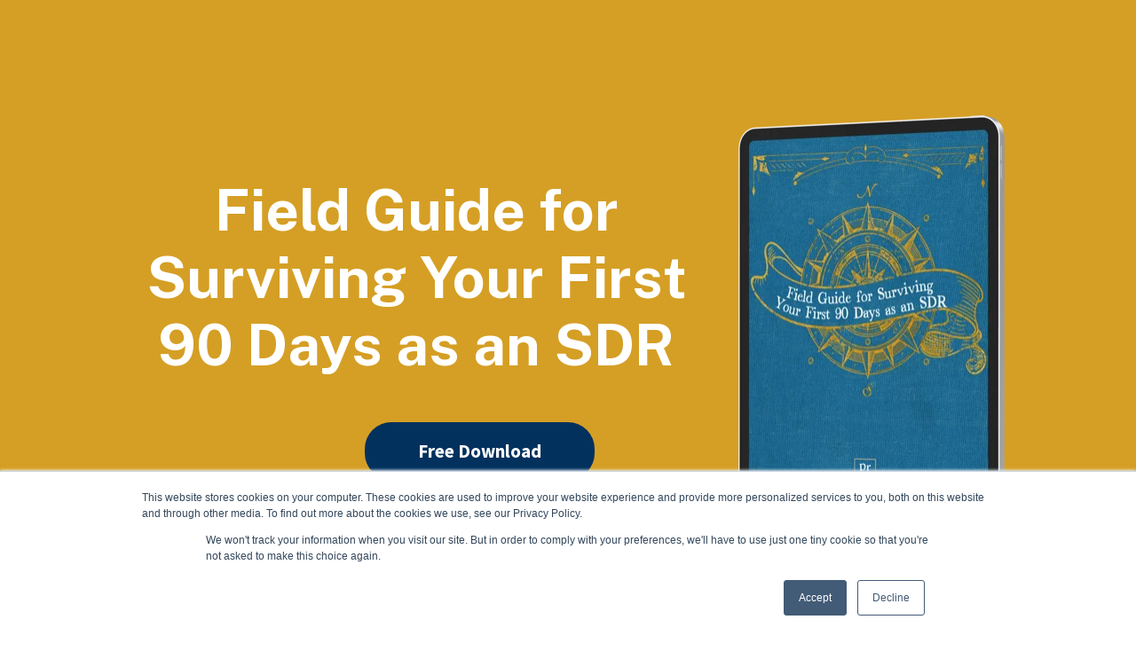

--- FILE ---
content_type: text/html; charset=UTF-8
request_url: https://info.predictablerevenue.com/ebook-sdr-field-guide
body_size: 7581
content:
<!doctype html><html><head>
    <meta charset="utf-8">
    <title>Field Guide for Surviving Your First 90 Days as an SDR</title>
    
      <link rel="shortcut icon" href="https://info.predictablerevenue.com/hubfs/favIcon_FullLogo_color.png">
    
    <meta name="description" content="This is your field guide to becoming an SDR; the goal is to provide you with a baseline understanding of all the different elements of the role.">
    
    
    <meta name="viewport" content="width=device-width, initial-scale=1">

    
    <meta property="og:description" content="This is your field guide to becoming an SDR; the goal is to provide you with a baseline understanding of all the different elements of the role.">
    <meta property="og:title" content="Field Guide for Surviving Your First 90 Days as an SDR">
    <meta name="twitter:description" content="This is your field guide to becoming an SDR; the goal is to provide you with a baseline understanding of all the different elements of the role.">
    <meta name="twitter:title" content="Field Guide for Surviving Your First 90 Days as an SDR">

    

    
    <style>
a.cta_button{-moz-box-sizing:content-box !important;-webkit-box-sizing:content-box !important;box-sizing:content-box !important;vertical-align:middle}.hs-breadcrumb-menu{list-style-type:none;margin:0px 0px 0px 0px;padding:0px 0px 0px 0px}.hs-breadcrumb-menu-item{float:left;padding:10px 0px 10px 10px}.hs-breadcrumb-menu-divider:before{content:'›';padding-left:10px}.hs-featured-image-link{border:0}.hs-featured-image{float:right;margin:0 0 20px 20px;max-width:50%}@media (max-width: 568px){.hs-featured-image{float:none;margin:0;width:100%;max-width:100%}}.hs-screen-reader-text{clip:rect(1px, 1px, 1px, 1px);height:1px;overflow:hidden;position:absolute !important;width:1px}
</style>

<link rel="stylesheet" href="//7052064.fs1.hubspotusercontent-na1.net/hubfs/7052064/hub_generated/template_assets/DEFAULT_ASSET/1767118734357/template_main.min.css">
<style>
html {
  font-size: 18px;
}

body {
  background-color: #ffffff;
  color: #050533;
  font-family: Source Sans Pro;
}

h1,
h2,
h3,
h4,
h5,
h6 {
  font-family: Public Sans;
  color: #050533;
}

blockquote {
  font-family: Public Sans;
}

.body-section.dark {
  color: #ffffff;
}
.body-section.dark a {
  font-family: Source Sans Pro;
  color: #ffffff;
  font-style: normal;
  font-weight: normal;
  text-decoration: underline;
}
.body-section.dark a:active {
  color: #cdcdcd;
}
.body-section.dark a:visited {
  color: #cdcdcd;
}
.body-section.dark a:hover {
  color: #cdcdcd;
}
.body-section.dark h1,
.body-section.dark h2,
.body-section.dark h3,
.body-section.dark h4,
.body-section.dark h5,
.body-section.dark h6 {
  color: #ffffff;
}

.body-section.light a {
  font-family: Source Sans Pro;
  color: #050533;
  font-style: normal;
  font-weight: normal;
  text-decoration: underline;
}
.body-section.light a:active {
  color: #373765;
}
.body-section.light a:visited {
  color: #373765;
}
.body-section.light a:hover {
  color: #373765;
}

/* One Line Inputs */
input[type=text],
input[type=password],
input[type=datetime],
input[type=datetime-local],
input[type=date],
input[type=month],
input[type=time],
input[type=week],
input[type=number],
input[type=email],
input[type=url],
input[type=search],
input[type=tel],
input[type=color],
input[type=file],
textarea,
select {
  color: #050533;
  font-family: Source Sans Pro;
}
input[type=text]::-webkit-input-placeholder,
input[type=password]::-webkit-input-placeholder,
input[type=datetime]::-webkit-input-placeholder,
input[type=datetime-local]::-webkit-input-placeholder,
input[type=date]::-webkit-input-placeholder,
input[type=month]::-webkit-input-placeholder,
input[type=time]::-webkit-input-placeholder,
input[type=week]::-webkit-input-placeholder,
input[type=number]::-webkit-input-placeholder,
input[type=email]::-webkit-input-placeholder,
input[type=url]::-webkit-input-placeholder,
input[type=search]::-webkit-input-placeholder,
input[type=tel]::-webkit-input-placeholder,
input[type=color]::-webkit-input-placeholder,
input[type=file]::-webkit-input-placeholder,
textarea::-webkit-input-placeholder,
select::-webkit-input-placeholder {
  font-family: Source Sans Pro;
}
input[type=text]::-moz-placeholder,
input[type=password]::-moz-placeholder,
input[type=datetime]::-moz-placeholder,
input[type=datetime-local]::-moz-placeholder,
input[type=date]::-moz-placeholder,
input[type=month]::-moz-placeholder,
input[type=time]::-moz-placeholder,
input[type=week]::-moz-placeholder,
input[type=number]::-moz-placeholder,
input[type=email]::-moz-placeholder,
input[type=url]::-moz-placeholder,
input[type=search]::-moz-placeholder,
input[type=tel]::-moz-placeholder,
input[type=color]::-moz-placeholder,
input[type=file]::-moz-placeholder,
textarea::-moz-placeholder,
select::-moz-placeholder {
  font-family: Source Sans Pro;
}
input[type=text]:-ms-input-placeholder,
input[type=password]:-ms-input-placeholder,
input[type=datetime]:-ms-input-placeholder,
input[type=datetime-local]:-ms-input-placeholder,
input[type=date]:-ms-input-placeholder,
input[type=month]:-ms-input-placeholder,
input[type=time]:-ms-input-placeholder,
input[type=week]:-ms-input-placeholder,
input[type=number]:-ms-input-placeholder,
input[type=email]:-ms-input-placeholder,
input[type=url]:-ms-input-placeholder,
input[type=search]:-ms-input-placeholder,
input[type=tel]:-ms-input-placeholder,
input[type=color]:-ms-input-placeholder,
input[type=file]:-ms-input-placeholder,
textarea:-ms-input-placeholder,
select:-ms-input-placeholder {
  font-family: Source Sans Pro;
}

.hsv-form {
  color: #050533;
}

.body-section.light input[type=text],
.body-section.light input[type=password],
.body-section.light input[type=datetime],
.body-section.light input[type=datetime-local],
.body-section.light input[type=date],
.body-section.light input[type=month],
.body-section.light input[type=time],
.body-section.light input[type=week],
.body-section.light input[type=number],
.body-section.light input[type=email],
.body-section.light input[type=url],
.body-section.light input[type=search],
.body-section.light input[type=tel],
.body-section.light input[type=color],
.body-section.light input[type=file],
.body-section.light textarea,
.body-section.light select, .hsv-form input[type=text],
.hsv-form input[type=password],
.hsv-form input[type=datetime],
.hsv-form input[type=datetime-local],
.hsv-form input[type=date],
.hsv-form input[type=month],
.hsv-form input[type=time],
.hsv-form input[type=week],
.hsv-form input[type=number],
.hsv-form input[type=email],
.hsv-form input[type=url],
.hsv-form input[type=search],
.hsv-form input[type=tel],
.hsv-form input[type=color],
.hsv-form input[type=file],
.hsv-form textarea,
.hsv-form select {
  border-color: #050533;
}
.body-section.light .hs-input[type=checkbox]:not(:checked) + span:before, .body-section.light .hs-input[type=checkbox]:checked + span:before, .body-section.light .hs-input[type=radio]:not(:checked) + span:before, .body-section.light .hs-input[type=radio]:checked + span:before, .hsv-form .hs-input[type=checkbox]:not(:checked) + span:before, .hsv-form .hs-input[type=checkbox]:checked + span:before, .hsv-form .hs-input[type=radio]:not(:checked) + span:before, .hsv-form .hs-input[type=radio]:checked + span:before {
  border-color: #050533;
}

/* Forms buttons */
.body-section.dark .hs-button,
.body-section.dark a.hs-button,
.body-section.dark input[type=submit],
.body-section.dark input[type=button],
.body-section.light .hs-button,
.body-section.light a.hs-button,
.body-section.light input[type=submit],
.body-section.light input[type=button] {
  background-color: #2cda86;
  color: #ffffff;
  border-radius: 30px;
  font-family: Source Sans Pro;
}
.body-section.dark .hs-button:hover,
.body-section.dark a.hs-button:hover,
.body-section.dark input[type=submit]:hover,
.body-section.dark input[type=button]:hover,
.body-section.light .hs-button:hover,
.body-section.light a.hs-button:hover,
.body-section.light input[type=submit]:hover,
.body-section.light input[type=button]:hover {
  background-color: #18c672;
}

/* Forms customizations */
.hs-input[type=checkbox]:not(:checked) + span:after, .hs-input[type=checkbox]:checked + span:after {
  border-bottom-color: #050533;
  border-right-color: #050533;
}
.hs-input[type=radio]:not(:checked) + span:after, .hs-input[type=radio]:checked + span:after {
  background-color: #050533;
}

.hs-fieldtype-file div.input:before {
  background-color: #2cda86;
  color: #ffffff;
  border-color: #2cda86;
}
.hs-fieldtype-file div.input:hover:before {
  background-color: #18c672;
  border-color: #18c672;
}

/* enable dropdown button customization */
.hs-fieldtype-select .input:after {
  color: #050533;
}</style>


    <style>
      #hs-button_dnd__header-module-5 {
        
          
          display: inline-block;
        
        background-color: rgba(3, 49, 94,1.0);
        color: #FFFFFF;
        
        font-size: 21px;
        
        font-style: normal; font-weight: bold; text-decoration: none;
        
          padding-top: px;
          padding-bottom: px;
        
        
          padding-left: px;
          padding-right: px;
        
      }
      #hs-button_dnd__header-module-5:hover {
        background-color: rgba(3, 49, 94,0.94);
        color: rgba(255, 217, 102,1.0);
        
          padding-top: px;
          padding-bottom: px;
        
        
          padding-left: px;
          padding-right: px;
        

      }
    </style>
  
<style>
  @font-face {
    font-family: "Public Sans";
    font-weight: 400;
    font-style: normal;
    font-display: swap;
    src: url("/_hcms/googlefonts/Public_Sans/regular.woff2") format("woff2"), url("/_hcms/googlefonts/Public_Sans/regular.woff") format("woff");
  }
  @font-face {
    font-family: "Public Sans";
    font-weight: 700;
    font-style: normal;
    font-display: swap;
    src: url("/_hcms/googlefonts/Public_Sans/700.woff2") format("woff2"), url("/_hcms/googlefonts/Public_Sans/700.woff") format("woff");
  }
  @font-face {
    font-family: "Source Sans Pro";
    font-weight: 400;
    font-style: normal;
    font-display: swap;
    src: url("/_hcms/googlefonts/Source_Sans_Pro/regular.woff2") format("woff2"), url("/_hcms/googlefonts/Source_Sans_Pro/regular.woff") format("woff");
  }
  @font-face {
    font-family: "Source Sans Pro";
    font-weight: 700;
    font-style: normal;
    font-display: swap;
    src: url("/_hcms/googlefonts/Source_Sans_Pro/700.woff2") format("woff2"), url("/_hcms/googlefonts/Source_Sans_Pro/700.woff") format("woff");
  }
</style>

<!-- Editor Styles -->
<style id="hs_editor_style" type="text/css">
#hs_cos_wrapper_dnd__header-module-4  { display: block !important; padding-bottom: -4px !important; padding-left: 0px !important }
#hs_cos_wrapper_dnd__header-module-5  { display: block !important; padding-left: 143px !important }
#hs_cos_wrapper_dnd__header-module-6  { display: block !important; padding-left: 0px !important; padding-right: 0px !important }
#hs_cos_wrapper_widget_1642779390629  { display: block !important; padding-left: 30px !important; padding-right: 30px !important }
#hs_cos_wrapper_module_1652716248240  { display: block !important; padding-left: 100px !important; padding-right: 100px !important }
#hs_cos_wrapper_module_1652716248240 input[type="submit"] { background-color: #D59F25 !important; background-image: none !important; color: #000000 !important }
#hs_cos_wrapper_module_1652716248240 .hs-button { background-color: #D59F25 !important; background-image: none !important; color: #000000 !important }
#hs_cos_wrapper_module_1652716248240 .hs-form-field { text-align: LEFT !important }
#hs_cos_wrapper_module_1652716248240 input[type="text"] { font-size: 15.2px !important }
#hs_cos_wrapper_module_1652716248240 input[type="email"] { font-size: 15.2px !important }
#hs_cos_wrapper_module_1652716248240 textarea { font-size: 15.2px !important }
#hs_cos_wrapper_module_1652716248240 input[type="number"] { font-size: 15.2px !important }
#hs_cos_wrapper_module_1652716248240 select { font-size: 15.2px !important }
#hs_cos_wrapper_module_1652716248240 input[type="file"] { font-size: 15.2px !important }
#hs_cos_wrapper_module_1652716248240 input[type="tel"] { font-size: 15.2px !important }
#hs_cos_wrapper_module_1652716248240 input[type="date"] { font-size: 15.2px !important }
#hs_cos_wrapper_module_1652716248240 label:not(.hs-error-msg) { color: #FFFFFF !important; font-size: 14px !important; line-height: 17.5px !important }
#hs_cos_wrapper_module_1652716248240 label:not(.hs-error-msg) p , #hs_cos_wrapper_module_1652716248240 label:not(.hs-error-msg) li , #hs_cos_wrapper_module_1652716248240 label:not(.hs-error-msg) span , #hs_cos_wrapper_module_1652716248240 label:not(.hs-error-msg) label , #hs_cos_wrapper_module_1652716248240 label:not(.hs-error-msg) h1 , #hs_cos_wrapper_module_1652716248240 label:not(.hs-error-msg) h2 , #hs_cos_wrapper_module_1652716248240 label:not(.hs-error-msg) h3 , #hs_cos_wrapper_module_1652716248240 label:not(.hs-error-msg) h4 , #hs_cos_wrapper_module_1652716248240 label:not(.hs-error-msg) h5 , #hs_cos_wrapper_module_1652716248240 label:not(.hs-error-msg) h6  { color: #FFFFFF !important; font-size: 14px !important; line-height: 17.5px !important }
#hs_cos_wrapper_module_1652716248240 .hs-richtext { color: #FFFFFF !important; font-size: 18.94px !important }
#hs_cos_wrapper_module_1652716248240 .hs-richtext p { color: #FFFFFF !important; font-size: 18.94px !important }
#hs_cos_wrapper_module_1652716248240 .form-title { color: #FFFFFF !important; font-size: 18.94px !important }
#hs_cos_wrapper_module_1652716248240 .submitted-message { color: #FFFFFF !important; font-size: 18.94px !important }
#hs_cos_wrapper_dnd__header-module-6  { display: block !important; padding-left: 0px !important; padding-right: 0px !important }
#hs_cos_wrapper_dnd__header-module-4  { display: block !important; padding-bottom: -4px !important; padding-left: 0px !important }
#hs_cos_wrapper_dnd__header-module-5  { display: block !important; padding-left: 143px !important }
#hs_cos_wrapper_widget_1642779390629  { display: block !important; padding-left: 30px !important; padding-right: 30px !important }
#hs_cos_wrapper_module_1652716248240  { display: block !important; padding-left: 100px !important; padding-right: 100px !important }
#hs_cos_wrapper_module_1652716248240 input[type="submit"] { background-color: #D59F25 !important; background-image: none !important; color: #000000 !important }
#hs_cos_wrapper_module_1652716248240 .hs-button { background-color: #D59F25 !important; background-image: none !important; color: #000000 !important }
#hs_cos_wrapper_module_1652716248240 .hs-form-field { text-align: LEFT !important }
#hs_cos_wrapper_module_1652716248240 input[type="text"] { font-size: 15.2px !important }
#hs_cos_wrapper_module_1652716248240 input[type="email"] { font-size: 15.2px !important }
#hs_cos_wrapper_module_1652716248240 textarea { font-size: 15.2px !important }
#hs_cos_wrapper_module_1652716248240 input[type="number"] { font-size: 15.2px !important }
#hs_cos_wrapper_module_1652716248240 select { font-size: 15.2px !important }
#hs_cos_wrapper_module_1652716248240 input[type="file"] { font-size: 15.2px !important }
#hs_cos_wrapper_module_1652716248240 input[type="tel"] { font-size: 15.2px !important }
#hs_cos_wrapper_module_1652716248240 input[type="date"] { font-size: 15.2px !important }
#hs_cos_wrapper_module_1652716248240 label:not(.hs-error-msg) { color: #FFFFFF !important; font-size: 14px !important; line-height: 17.5px !important }
#hs_cos_wrapper_module_1652716248240 label:not(.hs-error-msg) p , #hs_cos_wrapper_module_1652716248240 label:not(.hs-error-msg) li , #hs_cos_wrapper_module_1652716248240 label:not(.hs-error-msg) span , #hs_cos_wrapper_module_1652716248240 label:not(.hs-error-msg) label , #hs_cos_wrapper_module_1652716248240 label:not(.hs-error-msg) h1 , #hs_cos_wrapper_module_1652716248240 label:not(.hs-error-msg) h2 , #hs_cos_wrapper_module_1652716248240 label:not(.hs-error-msg) h3 , #hs_cos_wrapper_module_1652716248240 label:not(.hs-error-msg) h4 , #hs_cos_wrapper_module_1652716248240 label:not(.hs-error-msg) h5 , #hs_cos_wrapper_module_1652716248240 label:not(.hs-error-msg) h6  { color: #FFFFFF !important; font-size: 14px !important; line-height: 17.5px !important }
#hs_cos_wrapper_module_1652716248240 .hs-richtext { color: #FFFFFF !important; font-size: 18.94px !important }
#hs_cos_wrapper_module_1652716248240 .hs-richtext p { color: #FFFFFF !important; font-size: 18.94px !important }
#hs_cos_wrapper_module_1652716248240 .form-title { color: #FFFFFF !important; font-size: 18.94px !important }
#hs_cos_wrapper_module_1652716248240 .submitted-message { color: #FFFFFF !important; font-size: 18.94px !important }
.dnd__header-row-0-max-width-section-centering > .row-fluid {
  max-width: 1000px !important;
  margin-left: auto !important;
  margin-right: auto !important;
}
.dnd__header-module-6-flexbox-positioning {
  display: -ms-flexbox !important;
  -ms-flex-direction: column !important;
  -ms-flex-align: center !important;
  -ms-flex-pack: start;
  display: flex !important;
  flex-direction: column !important;
  align-items: center !important;
  justify-content: flex-start;
}
.dnd__header-module-6-flexbox-positioning > div {
  max-width: 100%;
  flex-shrink: 0 !important;
}
.dnd__header-module-5-flexbox-positioning {
  display: -ms-flexbox !important;
  -ms-flex-direction: column !important;
  -ms-flex-align: center !important;
  -ms-flex-pack: start;
  display: flex !important;
  flex-direction: column !important;
  align-items: center !important;
  justify-content: flex-start;
}
.dnd__header-module-5-flexbox-positioning > div {
  max-width: 100%;
  flex-shrink: 0 !important;
}
.dnd__checklist-row-0-max-width-section-centering > .row-fluid {
  max-width: 960px !important;
  margin-left: auto !important;
  margin-right: auto !important;
}
.dnd__checklist-row-4-max-width-section-centering > .row-fluid {
  max-width: 1000px !important;
  margin-left: auto !important;
  margin-right: auto !important;
}
.dnd__checklist-row-5-max-width-section-centering > .row-fluid {
  max-width: 1000px !important;
  margin-left: auto !important;
  margin-right: auto !important;
}
.widget_1677516578120-flexbox-positioning {
  display: -ms-flexbox !important;
  -ms-flex-direction: column !important;
  -ms-flex-align: center !important;
  -ms-flex-pack: start;
  display: flex !important;
  flex-direction: column !important;
  align-items: center !important;
  justify-content: flex-start;
}
.widget_1677516578120-flexbox-positioning > div {
  max-width: 100%;
  flex-shrink: 0 !important;
}
.widget_1677700525177-flexbox-positioning {
  display: -ms-flexbox !important;
  -ms-flex-direction: column !important;
  -ms-flex-align: center !important;
  -ms-flex-pack: start;
  display: flex !important;
  flex-direction: column !important;
  align-items: center !important;
  justify-content: flex-start;
}
.widget_1677700525177-flexbox-positioning > div {
  max-width: 100%;
  flex-shrink: 0 !important;
}
/* HubSpot Non-stacked Media Query Styles */
@media (min-width:768px) {
  .dnd__header-row-0-vertical-alignment > .row-fluid {
    display: -ms-flexbox !important;
    -ms-flex-direction: row;
    display: flex !important;
    flex-direction: row;
  }
  .dnd__header-column-1-vertical-alignment {
    display: -ms-flexbox !important;
    -ms-flex-direction: column !important;
    -ms-flex-pack: center !important;
    display: flex !important;
    flex-direction: column !important;
    justify-content: center !important;
  }
  .dnd__header-column-1-vertical-alignment > div {
    flex-shrink: 0 !important;
  }
  .dnd__header-column-1-row-0-vertical-alignment > .row-fluid {
    display: -ms-flexbox !important;
    -ms-flex-direction: row;
    display: flex !important;
    flex-direction: row;
  }
  .dnd__header-module-6-vertical-alignment {
    display: -ms-flexbox !important;
    -ms-flex-direction: column !important;
    -ms-flex-pack: center !important;
    display: flex !important;
    flex-direction: column !important;
    justify-content: center !important;
  }
  .dnd__header-module-6-vertical-alignment > div {
    flex-shrink: 0 !important;
  }
  .dnd__header-column-3-vertical-alignment {
    display: -ms-flexbox !important;
    -ms-flex-direction: column !important;
    -ms-flex-pack: center !important;
    display: flex !important;
    flex-direction: column !important;
    justify-content: center !important;
  }
  .dnd__header-column-3-vertical-alignment > div {
    flex-shrink: 0 !important;
  }
  .dnd__checklist-row-0-vertical-alignment > .row-fluid {
    display: -ms-flexbox !important;
    -ms-flex-direction: row;
    display: flex !important;
    flex-direction: row;
  }
  .dnd__checklist-row-4-vertical-alignment > .row-fluid {
    display: -ms-flexbox !important;
    -ms-flex-direction: row;
    display: flex !important;
    flex-direction: row;
  }
  .cell_1645026861663-vertical-alignment {
    display: -ms-flexbox !important;
    -ms-flex-direction: column !important;
    -ms-flex-pack: center !important;
    display: flex !important;
    flex-direction: column !important;
    justify-content: center !important;
  }
  .cell_1645026861663-vertical-alignment > div {
    flex-shrink: 0 !important;
  }
  .cell_1677700525347-vertical-alignment {
    display: -ms-flexbox !important;
    -ms-flex-direction: column !important;
    -ms-flex-pack: center !important;
    display: flex !important;
    flex-direction: column !important;
    justify-content: center !important;
  }
  .cell_1677700525347-vertical-alignment > div {
    flex-shrink: 0 !important;
  }
  .cell_16775165949902-vertical-alignment {
    display: -ms-flexbox !important;
    -ms-flex-direction: column !important;
    -ms-flex-pack: center !important;
    display: flex !important;
    flex-direction: column !important;
    justify-content: center !important;
  }
  .cell_16775165949902-vertical-alignment > div {
    flex-shrink: 0 !important;
  }
}
/* HubSpot Styles (default) */
.dnd__header-row-0-padding {
  padding-top: 50px !important;
  padding-bottom: 0px !important;
  padding-left: 15px !important;
  padding-right: 15px !important;
}
.dnd__header-row-0-background-layers {
  background-image: linear-gradient(rgba(213, 159, 37, 1), rgba(213, 159, 37, 1)) !important;
  background-position: left top !important;
  background-size: auto !important;
  background-repeat: no-repeat !important;
}
.dnd__header-column-1-row-0-padding {
  padding-top: 80px !important;
  padding-bottom: 80px !important;
}
.dnd__checklist-row-0-padding {
  padding-top: 40px !important;
  padding-bottom: 40px !important;
  padding-left: 15px !important;
  padding-right: 15px !important;
}
.dnd__checklist-row-5-background-layers {
  background-image: linear-gradient(rgba(3, 49, 94, 1), rgba(3, 49, 94, 1)) !important;
  background-position: left top !important;
  background-size: auto !important;
  background-repeat: no-repeat !important;
}
/* HubSpot Styles (mobile) */
@media (max-width: 767px) {
  .dnd__header-row-0-padding {
    padding-top: 40px !important;
    padding-bottom: 40px !important;
  }
  .dnd__header-column-1-row-0-padding {
    padding-top: 40px !important;
    padding-bottom: 0px !important;
  }
  .dnd__header-column-3-row-1-padding {
    padding-top: 10px !important;
    padding-bottom: 10px !important;
  }
  .dnd__header-module-4-padding > #hs_cos_wrapper_dnd__header-module-4 {
    padding-left: 14px !important;
  }
  .dnd__header-module-5-padding > #hs_cos_wrapper_dnd__header-module-5 {
    padding-left: 0px !important;
  }
  .dnd__checklist-row-0-padding {
    padding-top: 20px !important;
    padding-bottom: 20px !important;
  }
}
</style>
    

    
<!--  Added by GoogleTagManager integration -->
<script>
var _hsp = window._hsp = window._hsp || [];
window.dataLayer = window.dataLayer || [];
function gtag(){dataLayer.push(arguments);}

var useGoogleConsentModeV2 = true;
var waitForUpdateMillis = 1000;



var hsLoadGtm = function loadGtm() {
    if(window._hsGtmLoadOnce) {
      return;
    }

    if (useGoogleConsentModeV2) {

      gtag('set','developer_id.dZTQ1Zm',true);

      gtag('consent', 'default', {
      'ad_storage': 'denied',
      'analytics_storage': 'denied',
      'ad_user_data': 'denied',
      'ad_personalization': 'denied',
      'wait_for_update': waitForUpdateMillis
      });

      _hsp.push(['useGoogleConsentModeV2'])
    }

    (function(w,d,s,l,i){w[l]=w[l]||[];w[l].push({'gtm.start':
    new Date().getTime(),event:'gtm.js'});var f=d.getElementsByTagName(s)[0],
    j=d.createElement(s),dl=l!='dataLayer'?'&l='+l:'';j.async=true;j.src=
    'https://www.googletagmanager.com/gtm.js?id='+i+dl;f.parentNode.insertBefore(j,f);
    })(window,document,'script','dataLayer','GTM-54D49VL');

    window._hsGtmLoadOnce = true;
};

_hsp.push(['addPrivacyConsentListener', function(consent){
  if(consent.allowed || (consent.categories && consent.categories.analytics)){
    hsLoadGtm();
  }
}]);

</script>

<!-- /Added by GoogleTagManager integration -->

    <link rel="canonical" href="https://info.predictablerevenue.com/ebook-sdr-field-guide">

<script src="https://www.googleoptimize.com/optimize.js?id=OPT-MPJFDZG"></script>
<meta property="og:image" content="https://info.predictablerevenue.com/hubfs/PR_LK.png">
<meta property="og:image:width" content="1200">
<meta property="og:image:height" content="628">

<meta name="twitter:image" content="https://info.predictablerevenue.com/hubfs/PR_LK.png">


<meta property="og:url" content="https://info.predictablerevenue.com/ebook-sdr-field-guide">
<meta name="twitter:card" content="summary_large_image">
<meta http-equiv="content-language" content="en">






    
    
  <meta name="generator" content="HubSpot"></head>
  <body>
<!--  Added by GoogleTagManager integration -->
<noscript><iframe src="https://www.googletagmanager.com/ns.html?id=GTM-54D49VL" height="0" width="0" style="display:none;visibility:hidden"></iframe></noscript>

<!-- /Added by GoogleTagManager integration -->

    <div class="body-wrapper">
      
      

      
  <div class="dnd-content-area flux__download-assets">
    <div class="body-container-wrapper">
      <div class="body-container">
        

        <div class="container-fluid body-section flux__download-assets--banner dark">
<div class="row-fluid-wrapper">
<div class="row-fluid">
<div class="span12 widget-span widget-type-cell " style="" data-widget-type="cell" data-x="0" data-w="12">

<div class="row-fluid-wrapper row-depth-1 row-number-1 dnd__header-row-0-vertical-alignment dnd-section dnd__header-row-0-background-layers dnd__header-row-0-background-color dnd__header-row-0-padding dnd__header-row-0-max-width-section-centering">
<div class="row-fluid ">
<div class="span12 widget-span widget-type-cell dnd__header-column-1-vertical-alignment dnd-column" style="" data-widget-type="cell" data-x="0" data-w="12">

<div class="row-fluid-wrapper row-depth-1 row-number-2 dnd__header-column-1-row-0-padding dnd__header-column-1-row-0-vertical-alignment dnd-row">
<div class="row-fluid ">
<div class="span8 widget-span widget-type-cell dnd__header-column-3-vertical-alignment dnd-column" style="" data-widget-type="cell" data-x="0" data-w="8">

<div class="row-fluid-wrapper row-depth-1 row-number-3 dnd-row">
<div class="row-fluid ">
<div class="span12 widget-span widget-type-custom_widget dnd__header-module-4-padding dnd-module" style="" data-widget-type="custom_widget" data-x="0" data-w="12">
<div id="hs_cos_wrapper_dnd__header-module-4" class="hs_cos_wrapper hs_cos_wrapper_widget hs_cos_wrapper_type_module widget-type-rich_text widget-type-rich_text" style="" data-hs-cos-general-type="widget" data-hs-cos-type="module"><span id="hs_cos_wrapper_dnd__header-module-4_" class="hs_cos_wrapper hs_cos_wrapper_widget hs_cos_wrapper_type_rich_text" style="" data-hs-cos-general-type="widget" data-hs-cos-type="rich_text"><h1 style="font-size: 65px; text-align: center;"><span style="color: #ffffff;">Field Guide for Surviving Your First 90 Days as an SDR</span></h1></span></div>

</div><!--end widget-span -->
</div><!--end row-->
</div><!--end row-wrapper -->

<div class="row-fluid-wrapper row-depth-1 row-number-4 dnd__header-column-3-row-1-padding dnd-row">
<div class="row-fluid ">
<div class="span12 widget-span widget-type-custom_widget dnd__header-module-5-flexbox-positioning dnd__header-module-5-padding dnd-module" style="" data-widget-type="custom_widget" data-x="0" data-w="12">
<div id="hs_cos_wrapper_dnd__header-module-5" class="hs_cos_wrapper hs_cos_wrapper_widget hs_cos_wrapper_type_module" style="" data-hs-cos-general-type="widget" data-hs-cos-type="module">
  



  
    
  



<a class="hs-button" href="#download" id="hs-button_dnd__header-module-5" rel="">
  Free Download
</a>


  
</div>

</div><!--end widget-span -->
</div><!--end row-->
</div><!--end row-wrapper -->

</div><!--end widget-span -->
<div class="span4 widget-span widget-type-custom_widget dnd__header-module-6-vertical-alignment dnd-module dnd__header-module-6-flexbox-positioning" style="" data-widget-type="custom_widget" data-x="8" data-w="4">
<div id="hs_cos_wrapper_dnd__header-module-6" class="hs_cos_wrapper hs_cos_wrapper_widget hs_cos_wrapper_type_module widget-type-linked_image widget-type-linked_image" style="" data-hs-cos-general-type="widget" data-hs-cos-type="module">
    






  



<span id="hs_cos_wrapper_dnd__header-module-6_" class="hs_cos_wrapper hs_cos_wrapper_widget hs_cos_wrapper_type_linked_image" style="" data-hs-cos-general-type="widget" data-hs-cos-type="linked_image"><img src="https://info.predictablerevenue.com/hs-fs/hubfs/ebook-Mar-02-2023-04-52-01-6026-PM.png?width=300&amp;height=485&amp;name=ebook-Mar-02-2023-04-52-01-6026-PM.png" class="hs-image-widget " width="300" height="485" alt="ebook-Mar-02-2023-04-52-01-6026-PM" title="ebook-Mar-02-2023-04-52-01-6026-PM" srcset="https://info.predictablerevenue.com/hs-fs/hubfs/ebook-Mar-02-2023-04-52-01-6026-PM.png?width=150&amp;height=243&amp;name=ebook-Mar-02-2023-04-52-01-6026-PM.png 150w, https://info.predictablerevenue.com/hs-fs/hubfs/ebook-Mar-02-2023-04-52-01-6026-PM.png?width=300&amp;height=485&amp;name=ebook-Mar-02-2023-04-52-01-6026-PM.png 300w, https://info.predictablerevenue.com/hs-fs/hubfs/ebook-Mar-02-2023-04-52-01-6026-PM.png?width=450&amp;height=728&amp;name=ebook-Mar-02-2023-04-52-01-6026-PM.png 450w, https://info.predictablerevenue.com/hs-fs/hubfs/ebook-Mar-02-2023-04-52-01-6026-PM.png?width=600&amp;height=970&amp;name=ebook-Mar-02-2023-04-52-01-6026-PM.png 600w, https://info.predictablerevenue.com/hs-fs/hubfs/ebook-Mar-02-2023-04-52-01-6026-PM.png?width=750&amp;height=1213&amp;name=ebook-Mar-02-2023-04-52-01-6026-PM.png 750w, https://info.predictablerevenue.com/hs-fs/hubfs/ebook-Mar-02-2023-04-52-01-6026-PM.png?width=900&amp;height=1455&amp;name=ebook-Mar-02-2023-04-52-01-6026-PM.png 900w" sizes="(max-width: 300px) 100vw, 300px"></span></div>

</div><!--end widget-span -->
</div><!--end row-->
</div><!--end row-wrapper -->

</div><!--end widget-span -->
</div><!--end row-->
</div><!--end row-wrapper -->

</div><!--end widget-span -->
</div>
</div>
</div>

        

        <div class="container-fluid body-section flux__download-assets--checklist light">
<div class="row-fluid-wrapper">
<div class="row-fluid">
<div class="span12 widget-span widget-type-cell " style="" data-widget-type="cell" data-x="0" data-w="12">

<div class="row-fluid-wrapper row-depth-1 row-number-1 dnd__checklist-row-0-padding dnd-section dnd__checklist-row-0-max-width-section-centering dnd__checklist-row-0-vertical-alignment">
<div class="row-fluid ">
<div class="span12 widget-span widget-type-cell cell_1645026861663-vertical-alignment dnd-column" style="" data-widget-type="cell" data-x="0" data-w="12">

<div class="row-fluid-wrapper row-depth-1 row-number-2 dnd-row">
<div class="row-fluid ">
<div class="span12 widget-span widget-type-custom_widget dnd-module" style="" data-widget-type="custom_widget" data-x="0" data-w="12">
<div id="hs_cos_wrapper_widget_1642779390629" class="hs_cos_wrapper hs_cos_wrapper_widget hs_cos_wrapper_type_module widget-type-rich_text" style="" data-hs-cos-general-type="widget" data-hs-cos-type="module"><span id="hs_cos_wrapper_widget_1642779390629_" class="hs_cos_wrapper hs_cos_wrapper_widget hs_cos_wrapper_type_rich_text" style="" data-hs-cos-general-type="widget" data-hs-cos-type="rich_text"><p style="text-align: justify; font-size: 20px;">This is your field guide to becoming an SDR; the goal is to provide you with a baseline understanding of all the different elements of the role. This doc cannot make you an expert or even good; that will come from making calls, writing emails, and searching LinkedIn for prospects.&nbsp;</p>
<p style="text-align: justify; font-size: 20px;">Nobody starts off as a ‘good SDR’; everyone sucked their first time through (especially me, I was terrible), so don’t worry about being perfect. Instead, just focus on getting in and learning from the feedback for the first few weeks. With time, effort, and guidance from your team, you will get quite good at all these things.&nbsp;</p>
<p style="text-align: justify; font-size: 20px;">This is a guide and not a holy book, so there will be exceptions, areas where people have different ways of doing things, and opposing opinions. We’ll do our best to point out resources where you can learn from people that might disagree with what’s in this guide. Just remember, there is no right and wrong when it comes to sales development; there is only what is working well right now for this particular SDR for this particular company.&nbsp;&nbsp;</p>
<p style="text-align: justify; font-size: 20px;">This doc is split into two parts; the first contains the overall table of contents of <em>all the things</em> you’ll need to understand to be a successful SDR, and the second breaks <em>all of the things</em> into a week-by-week training plan for you. Think of the first half as the encyclopedia and the second half as the course lesson plan.&nbsp;</p>
<p style="text-align: justify; font-size: 20px;">This information will feel a little overwhelming, and that’s okay. You’ll figure it out if you follow the lesson plan and put the work in. The most important piece to understand as an SDR is the customer you sell to. You can be excellent at everything else, but if you don’t understand your customers' needs, then the rest won’t help you.&nbsp;</p></span></div>

</div><!--end widget-span -->
</div><!--end row-->
</div><!--end row-wrapper -->

</div><!--end widget-span -->
</div><!--end row-->
</div><!--end row-wrapper -->

<div class="row-fluid-wrapper row-depth-1 row-number-3 dnd-section">
<div class="row-fluid ">
<div class="span12 widget-span widget-type-cell dnd-column" style="" data-widget-type="cell" data-x="0" data-w="12">

<div class="row-fluid-wrapper row-depth-1 row-number-4 dnd-row">
<div class="row-fluid ">
<div class="span12 widget-span widget-type-custom_widget dnd-module widget_1677516578120-flexbox-positioning" style="" data-widget-type="custom_widget" data-x="0" data-w="12">
<div id="hs_cos_wrapper_widget_1677516578120" class="hs_cos_wrapper hs_cos_wrapper_widget hs_cos_wrapper_type_module widget-type-linked_image" style="" data-hs-cos-general-type="widget" data-hs-cos-type="module">
    






  



<span id="hs_cos_wrapper_widget_1677516578120_" class="hs_cos_wrapper hs_cos_wrapper_widget hs_cos_wrapper_type_linked_image" style="" data-hs-cos-general-type="widget" data-hs-cos-type="linked_image"><img src="https://info.predictablerevenue.com/hs-fs/hubfs/compass.png?width=400&amp;height=397&amp;name=compass.png" class="hs-image-widget " width="400" height="397" alt="compass" title="compass" loading="lazy" srcset="https://info.predictablerevenue.com/hs-fs/hubfs/compass.png?width=200&amp;height=199&amp;name=compass.png 200w, https://info.predictablerevenue.com/hs-fs/hubfs/compass.png?width=400&amp;height=397&amp;name=compass.png 400w, https://info.predictablerevenue.com/hs-fs/hubfs/compass.png?width=600&amp;height=596&amp;name=compass.png 600w, https://info.predictablerevenue.com/hs-fs/hubfs/compass.png?width=800&amp;height=794&amp;name=compass.png 800w, https://info.predictablerevenue.com/hs-fs/hubfs/compass.png?width=1000&amp;height=993&amp;name=compass.png 1000w, https://info.predictablerevenue.com/hs-fs/hubfs/compass.png?width=1200&amp;height=1191&amp;name=compass.png 1200w" sizes="(max-width: 400px) 100vw, 400px"></span></div>

</div><!--end widget-span -->
</div><!--end row-->
</div><!--end row-wrapper -->

</div><!--end widget-span -->
</div><!--end row-->
</div><!--end row-wrapper -->

<div class="row-fluid-wrapper row-depth-1 row-number-5 dnd-section">
<div class="row-fluid ">
<div class="span12 widget-span widget-type-cell dnd-column" style="" data-widget-type="cell" data-x="0" data-w="12">

<div class="row-fluid-wrapper row-depth-1 row-number-6 dnd-row">
<div class="row-fluid ">
<div class="span12 widget-span widget-type-custom_widget dnd-module" style="" data-widget-type="custom_widget" data-x="0" data-w="12">
<div id="hs_cos_wrapper_widget_1677516586708" class="hs_cos_wrapper hs_cos_wrapper_widget hs_cos_wrapper_type_module" style="" data-hs-cos-general-type="widget" data-hs-cos-type="module">

<hr style="
  width: 50%;
  border: 0 none;
  border-bottom-width: 1px;
  border-bottom-style: solid;
  border-bottom-color: rgba(0, 0, 0, 1.0);
  margin-left: auto;
  margin-right: auto;
  margin-top: 0;
  margin-bottom: 0;
"></div>

</div><!--end widget-span -->
</div><!--end row-->
</div><!--end row-wrapper -->

</div><!--end widget-span -->
</div><!--end row-->
</div><!--end row-wrapper -->

<div class="row-fluid-wrapper row-depth-1 row-number-7 dnd-section">
<div class="row-fluid ">
<div class="span12 widget-span widget-type-cell dnd-column" style="" data-widget-type="cell" data-x="0" data-w="12">

<div class="row-fluid-wrapper row-depth-1 row-number-8 dnd-row">
<div class="row-fluid ">
<div class="span12 widget-span widget-type-custom_widget dnd-module" style="" data-widget-type="custom_widget" data-x="0" data-w="12">
<div id="hs_cos_wrapper_widget_1677516940648" class="hs_cos_wrapper hs_cos_wrapper_widget hs_cos_wrapper_type_module widget-type-rich_text" style="" data-hs-cos-general-type="widget" data-hs-cos-type="module"><span id="hs_cos_wrapper_widget_1677516940648_" class="hs_cos_wrapper hs_cos_wrapper_widget hs_cos_wrapper_type_rich_text" style="" data-hs-cos-general-type="widget" data-hs-cos-type="rich_text"><h3 style="text-align: center;">Table of Contents</h3></span></div>

</div><!--end widget-span -->
</div><!--end row-->
</div><!--end row-wrapper -->

</div><!--end widget-span -->
</div><!--end row-->
</div><!--end row-wrapper -->

<div class="row-fluid-wrapper row-depth-1 row-number-9 dnd__checklist-row-4-vertical-alignment dnd-section dnd__checklist-row-4-max-width-section-centering">
<div class="row-fluid ">
<div class="span6 widget-span widget-type-cell cell_16775165949902-vertical-alignment dnd-column" style="" data-widget-type="cell" data-x="0" data-w="6">

<div class="row-fluid-wrapper row-depth-1 row-number-10 dnd-row">
<div class="row-fluid ">
<div class="span12 widget-span widget-type-custom_widget dnd-module" style="" data-widget-type="custom_widget" data-x="0" data-w="12">
<div id="hs_cos_wrapper_widget_1677700416297" class="hs_cos_wrapper hs_cos_wrapper_widget hs_cos_wrapper_type_module widget-type-rich_text" style="" data-hs-cos-general-type="widget" data-hs-cos-type="module"><span id="hs_cos_wrapper_widget_1677700416297_" class="hs_cos_wrapper hs_cos_wrapper_widget hs_cos_wrapper_type_rich_text" style="" data-hs-cos-general-type="widget" data-hs-cos-type="rich_text"><h4>Theory</h4>
<ul style="font-size: 20px;">
<li>Understanding the Role of an SDR</li>
<li>What Does an SDR Do?&nbsp;</li>
<li>So You Read Predictable Revenue&nbsp;</li>
<li>SDR Mindset&nbsp;</li>
<li>7 Habits of Highly Successful SDRs&nbsp;</li>
<li>Channel Theory&nbsp;</li>
<li>SDR Expectations&nbsp;</li>
</ul>
<h4>Skills Development</h4>
<ul style="font-size: 20px;">
<li>Developing Empathy for your Customer</li>
<li>How to Identify a Good Account</li>
<li>How to Identify a Good Prospect</li>
<li>Sequence Design&nbsp;</li>
<li>How to Write a Cold Email&nbsp;</li>
<li>How to Personalize an Email&nbsp;</li>
<li>How to Write a Great Follow-Up Email&nbsp;&nbsp;</li>
<li>How to Cold Call</li>
<li>What to Do Once You’ve Booked a Meeting</li>
<li>How to Handle Objections</li>
<li>How to Find Buyer Triggers</li>
<li>What Happens If a Prospect No-Shows</li>
<li>How to Prospect on LinkedIn</li>
</ul>
<a id="download" data-hs-anchor="true"></a>
<h2><br><br></h2></span></div>

</div><!--end widget-span -->
</div><!--end row-->
</div><!--end row-wrapper -->

</div><!--end widget-span -->
<div class="span6 widget-span widget-type-cell cell_1677700525347-vertical-alignment dnd-column" style="" data-widget-type="cell" data-x="6" data-w="6">

<div class="row-fluid-wrapper row-depth-1 row-number-11 dnd-row">
<div class="row-fluid ">
<div class="span12 widget-span widget-type-custom_widget widget_1677700525177-flexbox-positioning dnd-module" style="" data-widget-type="custom_widget" data-x="0" data-w="12">
<div id="hs_cos_wrapper_widget_1677700525177" class="hs_cos_wrapper hs_cos_wrapper_widget hs_cos_wrapper_type_module widget-type-linked_image" style="" data-hs-cos-general-type="widget" data-hs-cos-type="module">
    






  



<span id="hs_cos_wrapper_widget_1677700525177_" class="hs_cos_wrapper hs_cos_wrapper_widget hs_cos_wrapper_type_linked_image" style="" data-hs-cos-general-type="widget" data-hs-cos-type="linked_image"><img src="https://info.predictablerevenue.com/hubfs/Untitled-3-3.png" class="hs-image-widget " style="max-width: 100%; height: auto;" alt="Untitled-3-3" title="Untitled-3-3" loading="lazy"></span></div>

</div><!--end widget-span -->
</div><!--end row-->
</div><!--end row-wrapper -->

</div><!--end widget-span -->
</div><!--end row-->
</div><!--end row-wrapper -->

<div class="row-fluid-wrapper row-depth-1 row-number-12 dnd__checklist-row-5-background-color dnd__checklist-row-5-background-layers dnd-section dnd__checklist-row-5-max-width-section-centering">
<div class="row-fluid ">
<div class="span12 widget-span widget-type-custom_widget dnd-module" style="" data-widget-type="custom_widget" data-x="0" data-w="12">
<div id="hs_cos_wrapper_module_1652716248240" class="hs_cos_wrapper hs_cos_wrapper_widget hs_cos_wrapper_type_module widget-type-form" style="" data-hs-cos-general-type="widget" data-hs-cos-type="module">


	



	<span id="hs_cos_wrapper_module_1652716248240_" class="hs_cos_wrapper hs_cos_wrapper_widget hs_cos_wrapper_type_form" style="" data-hs-cos-general-type="widget" data-hs-cos-type="form"><h3 id="hs_cos_wrapper_module_1652716248240_title" class="hs_cos_wrapper form-title" data-hs-cos-general-type="widget_field" data-hs-cos-type="text">GET YOUR FREE COPY!</h3>

<div id="hs_form_target_module_1652716248240"></div>









</span>
</div>

</div><!--end widget-span -->
</div><!--end row-->
</div><!--end row-wrapper -->

</div><!--end widget-span -->
</div>
</div>
</div>

        

        <div class="container-fluid body-section flux__download-assets--testimonial light">
<div class="row-fluid-wrapper">
<div class="row-fluid">
<div class="span12 widget-span widget-type-cell " style="" data-widget-type="cell" data-x="0" data-w="12">

</div><!--end widget-span -->
</div>
</div>
</div>

        

        <div class="container-fluid body-section flux__download-assets--form dark">
<div class="row-fluid-wrapper">
<div class="row-fluid">
<div class="span12 widget-span widget-type-cell " style="" data-widget-type="cell" data-x="0" data-w="12">

</div><!--end widget-span -->
</div>
</div>
</div>

        

        <div class="container-fluid body-section flux__download-assets--footer light">
<div class="row-fluid-wrapper">
<div class="row-fluid">
<div class="span12 widget-span widget-type-cell " style="" data-widget-type="cell" data-x="0" data-w="12">

<div class="row-fluid-wrapper row-depth-1 row-number-1 dnd-section">
<div class="row-fluid ">
<div class="span12 widget-span widget-type-cell dnd-column" style="" data-widget-type="cell" data-x="0" data-w="12">

<div class="row-fluid-wrapper row-depth-1 row-number-2 dnd-row">
<div class="row-fluid ">
<div class="span12 widget-span widget-type-custom_widget dnd-module" style="" data-widget-type="custom_widget" data-x="0" data-w="12">
<div id="hs_cos_wrapper_widget_1637181340402" class="hs_cos_wrapper hs_cos_wrapper_widget hs_cos_wrapper_type_module widget-type-rich_text" style="" data-hs-cos-general-type="widget" data-hs-cos-type="module"><span id="hs_cos_wrapper_widget_1637181340402_" class="hs_cos_wrapper hs_cos_wrapper_widget hs_cos_wrapper_type_rich_text" style="" data-hs-cos-general-type="widget" data-hs-cos-type="rich_text"><p style="text-align: center;">Copyright © 2021 Predictable Revenue. All Rights Reserved.</p></span></div>

</div><!--end widget-span -->
</div><!--end row-->
</div><!--end row-wrapper -->

</div><!--end widget-span -->
</div><!--end row-->
</div><!--end row-wrapper -->

</div><!--end widget-span -->
</div>
</div>
</div>
      </div>
    </div>
  </div>


      
      

      

      
    </div>

    
<script defer src="/hs/hsstatic/cms-free-branding-lib/static-1.2918/js/index.js"></script>
<!-- HubSpot performance collection script -->
<script defer src="/hs/hsstatic/content-cwv-embed/static-1.1293/embed.js"></script>
<script>
var hsVars = hsVars || {}; hsVars['language'] = 'en';
</script>

<script src="/hs/hsstatic/cos-i18n/static-1.53/bundles/project.js"></script>

    <!--[if lte IE 8]>
    <script charset="utf-8" src="https://js.hsforms.net/forms/v2-legacy.js"></script>
    <![endif]-->

<script data-hs-allowed="true" src="/_hcms/forms/v2.js"></script>

    <script data-hs-allowed="true">
        var options = {
            portalId: '20560131',
            formId: 'efdb10c2-4e4a-4bea-a543-6f79d341e5ba',
            formInstanceId: '6088',
            
            pageId: '104308155829',
            
            region: 'na1',
            
            
            
            
            pageName: "Field Guide for Surviving Your First 90 Days as an SDR",
            
            
            redirectUrl: "https:\/\/info.predictablerevenue.com\/-thank-you-sdr-field-guide",
            
            
            
            
            
            css: '',
            target: '#hs_form_target_module_1652716248240',
            
            
            sfdcCampaignId: "701JA0000009EKiYAM",
            
            
            
            
            
            
            contentType: "landing-page",
            
            
            
            formsBaseUrl: '/_hcms/forms/',
            
            
            
            formData: {
                cssClass: 'hs-form stacked hs-custom-form'
            }
        };

        options.getExtraMetaDataBeforeSubmit = function() {
            var metadata = {};
            

            if (hbspt.targetedContentMetadata) {
                var count = hbspt.targetedContentMetadata.length;
                var targetedContentData = [];
                for (var i = 0; i < count; i++) {
                    var tc = hbspt.targetedContentMetadata[i];
                     if ( tc.length !== 3) {
                        continue;
                     }
                     targetedContentData.push({
                        definitionId: tc[0],
                        criterionId: tc[1],
                        smartTypeId: tc[2]
                     });
                }
                metadata["targetedContentMetadata"] = JSON.stringify(targetedContentData);
            }

            return metadata;
        };

        hbspt.forms.create(options);
    </script>


<!-- Start of HubSpot Analytics Code -->
<script type="text/javascript">
var _hsq = _hsq || [];
_hsq.push(["setContentType", "landing-page"]);
_hsq.push(["setCanonicalUrl", "https:\/\/info.predictablerevenue.com\/ebook-sdr-field-guide"]);
_hsq.push(["setPageId", "104308155829"]);
_hsq.push(["setContentMetadata", {
    "contentPageId": 104308155829,
    "legacyPageId": "104308155829",
    "contentFolderId": null,
    "contentGroupId": null,
    "abTestId": null,
    "languageVariantId": 104308155829,
    "languageCode": "en",
    
    
}]);
</script>

<script type="text/javascript" id="hs-script-loader" async defer src="/hs/scriptloader/20560131.js"></script>
<!-- End of HubSpot Analytics Code -->


<script type="text/javascript">
var hsVars = {
    render_id: "58d805fd-839a-46c4-9ca1-2e1aa698545a",
    ticks: 1767473255010,
    page_id: 104308155829,
    
    content_group_id: 0,
    portal_id: 20560131,
    app_hs_base_url: "https://app.hubspot.com",
    cp_hs_base_url: "https://cp.hubspot.com",
    language: "en",
    analytics_page_type: "landing-page",
    scp_content_type: "",
    
    analytics_page_id: "104308155829",
    category_id: 1,
    folder_id: 0,
    is_hubspot_user: false
}
</script>


<script defer src="/hs/hsstatic/HubspotToolsMenu/static-1.432/js/index.js"></script>




  
</body></html>